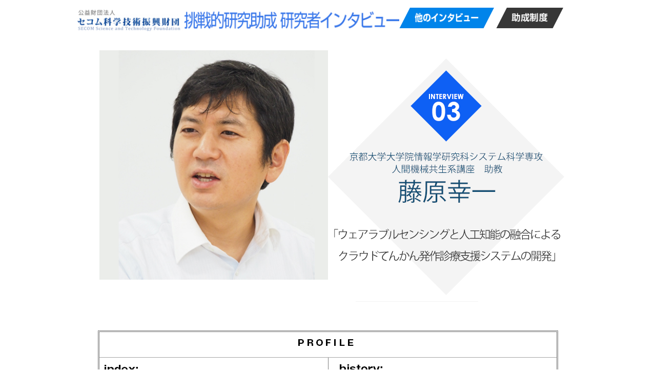

--- FILE ---
content_type: text/html
request_url: https://www.secomzaidan.jp/challenge/interview/cyber/03fujiwara/
body_size: 8759
content:
<!doctype html>
<html>
<head>
<meta http-equiv="X-UA-Compatible" content="IE=edge">
<title>助成研究者情報（藤原幸一先生1）|セコム科学技術振興財団：挑戦的研究助成研究者インタビュー</title>
<meta charset="utf-8">
<meta name="Description" content="京都大学大学院情報学研究科システム科学専攻 人間機械共生系講座　助教　藤原幸一1|セコム科学技術振興財団は、主に安全安心をテーマとした科学技術の振興を目指しています。社会に真の安全安心をもたらすため、専門分野の異なる研究者が共通の目的に向かって討議を重ねていく研究開発、情報交流などをはかります。">
<meta name="robots" content="all">
<meta name="author" content="">
<meta name="viewport" content="width=device-width, initial-scale=1">
<link rel="stylesheet" href="../../../mobile.css" type="text/css" media="screen and (max-width: 480px)">
<link rel="stylesheet" href="../../../style.css" type="text/css" media="screen and (min-width: 480px)">
<!--&#91;if lt IE 9&#93;>
<script src="//cdn.jsdelivr.net/html5shiv/3.7.2/html5shiv.min.js"></script>
<script src="//cdnjs.cloudflare.com/ajax/libs/respond.js/1.4.2/respond.min.js"></script>
<!&#91;endif&#93;-->
<link rel="shortcut icon" href="">
<script src="../../../js/jquery.js"></script>
<script src="../../../js/common.js"></script>
<script src="../../../js/fixHeight.js"></script>
</head>
<body>
<div id="wrapper">
<div id="wrapperInner"><!-- #BeginLibraryItem "/Library/c-hrader.lbi" --><header>
	<div class="head-logo"><a href="https://www.secomzaidan.jp/" class="head-logo-s1"><img src="../../../img/logo.gif" alt=""/></a><a href="../../../index.html" class="head-logo-s2"><img src="../../../img/logo2.gif" alt=""/></a></div>
	<div class="head-menu"><a href="https://www.secomzaidan.jp/interview.html" class="head-menu1"><img src="../../../img/head-link1.png"  alt=""/></a>
	<a href="https://www.secomzaidan.jp/challenge.html" class="head-menu2"><img src="../../../img/head-link2.png"  alt=""/></a></div>
	<div class="clear"><hr></div>
</header><!-- #EndLibraryItem --><div class="section">
  <div class="interview-head ">
		<div class="interview-head-a"><img src="photo.jpg" width="500" height="500" alt=""/></div>
		<div class="interview-head-b"><img src="name.gif" width="470" height="480" alt=""/></div>
		<div class="clear"><hr></div>
	</div>
	<div class="interview-profile">
		<div class="interview-profile-head"><img src="../../../img/profile.gif" width="318" height="27" alt=""/></div>
		<div class="fixHeight">
		<div class="interview-profile-a"><div class="div"><img src="../../../img/index.gif" width="304" height="27" alt=""/>
		<dl><dt>所属</dt>
		  <dd>京都大学大学院情報学研究科システム科学専攻</dd>
		  <div class="clear"><hr></div></dl>
		<dl><dt>職名</dt>
		  <dd>助教</dd>
		  <div class="clear"><hr></div></dl>
		
		<dl><dt>キーワード</dt>
		  <dd>ウェアラブル　心拍　スマートフォン　てんかん学</dd>
		  <div class="clear"><hr></div></dl>
		<dl><dt>助成期間</dt>
		  <dd>平成２９年４月─平成３２年３月</dd>
		  <div class="clear"><hr></div></dl>
		  <a href="http://human.sys.i.kyoto-u.ac.jp/fujiwara/index.html" target="_blank">研究室ホームページ</a>
		</div></div>
		<div class="interview-profile-b"><div class="div"><img src="../../../img/history.gif" width="304" height="45" alt=""/>
		
<dl><dt>2009年3月</dt><dd><p>京都大学大学院 工学研究科 化学工学専攻（博士後期課程）修了</p></dd><div class="clear"><hr></div></dl>
<dl><dt>同年　11月</dt><dd><p>豪カーティン大学　客員研究員</p></dd><div class="clear"><hr></div></dl>
<dl><dt>2010年4月</dt><dd><p>NTTコミュニケーション科学基礎研究所</p></dd><div class="clear"><hr></div></dl>
<dl><dt>2012年7月</dt><dd><p>京都大学大学院情報学研究科システム科学専攻　助教</p></dd><div class="clear"><hr></div></dl>

	
		</div>
		</div>
		</div>
		<div class="clear"><hr></div>
	</div>
	<div class="interview body1">
	
<h3>てんかん患者に対する誤った偏見</h3><section>
<p>２０１２年、てんかん患者の運転する車が歩道に乗り上げ、運転手を含む８人が死亡する事故があり、てんかんと自動車運転との関係が議論となりました。これにより、てんかん患者の運転免許の取得の条件が以前に比べて厳しくなりました。しかし、実際には、てんかん患者による事故の実数は意外に少なく、居眠り運転、飲酒運転、高齢者や若者の無謀運転による事故数のほうが大きく上回っています。てんかん患者の交通社会において特別危険な存在かというと、必ずしもそうではなく、われわれはてんかん患者に対して、誤った偏見をもってしまっているのです。</p>
<div class="sec-img"><img src="image2.png" alt=""/>てんかん患者は偏見の目に晒されていることを説明する藤原先生</div>
	</section>
<h3>患者は１００万人、専門医は４００人</h3><section>
<p>そもそもてんかんとは、どのような病気なのでしょうか。</p>
<p>てんかんは、脳の神経細胞で突然発生する激しい電気的な興奮により繰り返される発作のことをいいます。主な症状はけいれんや意識障害ですが，発作は極めて多彩で､脳のどの部分からてんかん波が放電されるかで、発作の種類が異なります。</p>
<p>てんかん患者は人口の約1％、約１００万人いると言われていますが、専門医は４００人程度しかおりません。しかもほとんどが都会に集中しているので、地方の患者は非専門医による診療を受けているのが現状です。</p>
<p>また、脳波の異常による病気であるため、通常の検査では脳波計を頭に取り付けて状態を測定します。ですが、異常を検知するために、ずっと装着し続けて日常生活をおくることは不可能です。脳波計をつけた状態で、身体を動かしたり、まばたきをするだけでも波形が乱れて測定ができなくなってしまいます。<br>
</p><div class="sec-img"><img src="image3.jpeg" alt=""/>脳のてんかん波は、脳だけでなく心臓からでも検知できる</div>
</section>
<h3>てんかん発作予知アルゴリズムをスマホアプリに実装</h3><section>
<p>そこで私は、てんかん発作を発作起始前に予知するアルゴリズムを開発することに成功しました。脳波ではなく、心臓の心拍数の変動（これをＨＲＶ：Heart Rate Variabilityと言います）を測定するだけです。正確に心電図がとれれば、てんかんの異常を事前に検知することができるのです。脳波計のように多少体を動かしたくらいでは測定ができなくなることはありません。</p>
<p>具体的にいうと、Bluetoothを介してスマートフォンに心拍データを送信できるウェアラブルセンサ（シャツに電極をとりつけ、心電図をとる）を共同開発し、発作予知アルゴリズムをスマートフォンアプリとして実装しました。発作を予知すると、スマートフォンからアラームを発報し、患者に知らせます。患者は１０秒もあれば、運転中でも道路脇に車を停車することができますから、事故は起こらなくなります。</p>
<p>このシステムの活用により予知精度９５％以上の発作予知性能を目指しています。実現すれば、患者にとっては、事故による受傷を防止できたり、就労やレクリエーション活動の社会参加の機会が増すため、心理社会面のQOLが大幅に向上するはずです。また、患者をサポートする家族や周囲の方々も大きな安心が得られます。<br>
</p><div class="sec-img"><img src="image4.jpeg" alt=""/>患者の家族は１００％てんかん発作予知を希望している</div>
</section>
</div>
	<div class="foot-link"><a href="index2.html"><img src="../../../img/next.png" width="325" height="37" alt=""/></a></div>
	</div>

</div></div><!-- #BeginLibraryItem "/Library/c-footer.lbi" --><footer>
<!--footerここから -->
<div id="footer">
<div id="footerInner" class="clearfix">
<div class="foot-menu-cover">

<div class="cj">Copyright(C) SECOM Science and Technology Foundation</div>
</div>
</div>
</div>


<!--footerここまで -->
</footer><!-- #EndLibraryItem --></body>
</html>


--- FILE ---
content_type: text/css
request_url: https://www.secomzaidan.jp/challenge/style.css
body_size: 9430
content:
@charset "utf-8";
/* CSS Document */

/* 全体
============================================================================================================*/
*  {
	padding : 0px;
	margin : 0px;
	width: auto;
}

.mb{
	display: none;
}

.foot-link:after,.index-body:after{
 content: '先生の所属や肩書きは取材当時のものです。';
 display: block;
 color: rgba(255,95,0,1.00);
 padding-top: 0px;
 text-align: center;
}

/* body
============================================================================================================*/
body   {    
	color:#000000;
	font-size: 13px;
	line-height: 160%;
	font-family:"ヒラギノ角ゴ Pro W3", "Hiragino Kaku Gothic Pro", "メイリオ", Meiryo, Osaka, "ＭＳ Ｐゴシック", "MS PGothic", sans-serif;
	margin-top: 0px;
	background-color: #FFFFFF;

}
.t10 {
	font-size: 90%;
}
.t14 {
	font-size: 110%;
}

.t16 {
	font-size: 140%;
}
img {
	border-style: none;
	height: auto;
	max-width: 100%;
}
a img {
	border-style:none;
}
.clear {
	clear: both;
	padding-top: 0px;
	padding-right: 0px;
	padding-bottom: 0px;
	padding-left: 0px;
}
.clear hr { 
    display: none; 
}
a {
	text-decoration:none;
	color:#003399;
}
a:hover img{
  opacity:0.6;
  filter: alpha(opacity=60);
}
a:hover {
	text-decoration:underline;
	color:#FF6600;
}

.submit {
	text-align: center;
}
.submit input {
	margin: 10px;
	padding: 10px;
}
/* wrapper
============================================================================================================*/

#wrapper {
	margin-left: auto;
	margin-right: auto;
}

.table01 {
	width: 100%;
	background-color: #FFFFFF;
}
.table01 th,.table01 td {
	text-align: left;
	border-top-width: 0px;
	border-right-width: 0px;
	border-bottom-width: 1px;
	border-left-width: 0px;
	border-top-style: dotted;
	border-right-style: dotted;
	border-bottom-style: dotted;
	border-left-style: dotted;
	border-top-color: #999999;
	border-right-color: #999999;
	border-bottom-color: #999999;
	border-left-color: #999999;
	font-size: 110%;
	padding-top: 25px;
	padding-right: 10px;
	padding-bottom: 10px;
	padding-left: 10px;
}
.table01 th {
	width: 150px;
	font-weight: normal;
}
.table01 td {
	border-left-width: 10px;
	border-left-style: solid;
	border-left-color: #FFFFFF;
}
header,.section{
	margin-left: auto;
	margin-right: auto;
	padding-top: 15px;
	padding-bottom: 15px;
	max-width: 992px;
	min-width: 780px;
}
.head-logo {
	float: left;
	width: 64%;
}
.head-menu   {
	float: right;
	width: 36%;
}


.head-menu a {
    position: relative;
    display: inline-block;
    text-decoration: none;
    padding: 0 30px;
    font-size: 19px;
    height: 40px;
    line-height: 40px!;
    vertical-align: middle;
   
    font-size: 20px;
    color: rgb(255, 255, 255);
    transition: .4s;
}

.head-menu1{
	background: #0084ea;
	width: 35%;
}
.head-menu2{
	background: #373737;
	width: 20%;
}

.head-menu a:before {
    position: absolute;
    content: '';
    left: 0;
    top: 0;
    width: 0;
    height: 0;
    border: none;
    border-left: solid 21px white;
    border-bottom: solid 41px transparent;
    z-index: 1;
    transition: .4s;
}

.head-menu a:after {
    position: absolute;
    content: '';
    right: 0;
    top: 0;
    width: 0;
    height: 0;
    border: none;
    border-left: solid 21px transparent;
    border-bottom: solid 41px white;
    z-index: 1;
    transition: .4s;
}

.head-menu a:hover:before, .head-menu a:hover:after{
    border-left-width: 25px;
}

.head-menu a:hover{
    background: #2c3148;
}
.head-menu1 img {
	margin-top: 10px;

}
.head-menu2 img {
	margin-top: 10px;
}
.img {
	margin-left: auto;
	margin-right: auto;
	max-width: 992px;
	min-width: 760px;
}

.img img {
	height: auto;
	width: 100%;
	display: block;
}
.whatsnew {
	background-color: #f2f2f2;
	padding-top: 60px;
	padding-bottom: 30px;
}
.whatsnew h2  {
	text-align: center;
	margin-bottom: 30px;
}
.whatsnew dl  {
	width: 80%;
	margin-left: auto;
	margin-right: auto;
	border-bottom: 1px dotted hsla(0,0%,71%,1.00);
	padding-bottom: 9px;
	padding-top: 8px;
}
.whatsnew dl span {
	font-size: 80%;
	padding-top: 5px;
	padding-right: 10px;
	padding-bottom: 5px;
	padding-left: 10px;
	margin-right: 2px;
	color: hsla(0,0%,100%,1.00);
	line-height: 100%;
}
.inta {
	background-color: hsla(359,100%,43%,1.00);
}
.cyber {
	background-color: hsla(216,90%,24%,1.00);
}



.whatsnew dt {
	width: 40%;
	float: left;
}
.whatsnew dd {
	width: 12%;
	float: left;
}
.index-body h2 {
	margin-bottom: 30px;
	text-align: center;
	padding-top: 30px;
}

.index-body h2  {
}
a .inta-text .inta-text1 {
}
.index-body h3  {
	margin-bottom: 20px;
}
.inta-block {
	margin-bottom: 50px;
}



.inta-box {
	width: 30%;
	float: left;
	margin-left: 5px;
	margin-right: 5px;
	height: 340px;
	overflow-x: hidden;
	overflow-y: hidden;
}

.inta-box-inner {
	position: relative;
}
.inta-box-inner a {
	display: block;
	color: hsla(0,0%,100%,1.00);
}
.inta-no {
	position: absolute;
	width: 110px;
	padding-top: 5px;
	padding-right: 5px;
	padding-bottom: 5px;
	padding-left: 5px;
	background-image: url(img/inta-back.gif);
	font-size: 90%;
	line-height: 100%;
	top: 15px;
}
.inta-text {
	background-image: url(img/inta-back2.png);
	width: 94%;
	position: absolute;
	left: 0px;
	bottom: -20px;
	padding-bottom: 15px;
}
.inta-text span {
	padding-top: 8px;
	padding-right: 7px;
	padding-left: 7px;
	display: block;
	line-height: 110%;
}
.inta-text2 {
	color: hsla(41,100%,61%,1.00);
	text-align: center;
	font-size: 80%;
}
.inta-text3 {
	text-align: center;
	font-weight: bold;
	color: hsla(39,100%,61%,1.00);
	font-size: 140%;
}
.interview-head {
	margin-bottom: 50px;
}
.interview-profile {
	width: 90%;
	margin-left: auto;
	margin-right: auto;
	border: 3px double hsla(0,0%,47%,1.00);
	margin-bottom: 50px;
}
.interview-profile-head {
	text-align: center;
	padding-top: 10px;
	padding-bottom: 10px;
	border-bottom: 1px solid hsla(0,0%,65%,1.00);
	line-height: 100%;
}
.interview-profile-a {
	width: 50%;
	border-right: 1px solid hsla(0,0%,49%,1.00);
	float: left;
}
.interview-profile-b {
	float: right;
	width: 49%;
}
.interview-profile-a .div, .interview-profile-b .div {
	padding-top: 10px;
	padding-right: 10px;
	padding-bottom: 10px;
	padding-left: 10px;
}






.interview-head-a {
	float: left;
	width: 45%;
	margin-left: 5%;
}
.interview-head-b {
	padding-top: 10px;
	width: 50%;
	float: right;
}
.interview-profile-a dl, .interview-profile-b dt {
	margin-bottom: 10px;
}

.interview-profile-a dt  {
	width: 30%;
	float: left;
	display: block;
	color: hsla(211,80%,23%,1.00);
	font-weight: bold;
	margin-left: 2%;
}

.interview-profile-a dd {
	width: 65%;
	float: right;
}
.interview-profile-b dt {
	width: 20%;
	float: left;
	margin-left: 2%;
	display: flex;
	justify-content: space-between;
}
.interview-profile-b dd {
 width: 73%;
 float: right;
}
.interview h3 {
	background-image: url(img/h3.gif);
	background-repeat: no-repeat;
	background-position: left center;
	padding-left: 40px;
	margin-bottom: 20px;
	font-size: 160%;
	
}
.body1 h3{
	color: #0131B5;
}
.body1 .sec-img{
	background-color: hsla(218,73%,26%,1.00);
}

.body2 h3{
	color: #134512;
}
.body2 .sec-img{
	background-color: hsla(101,59%,11%,1.00);
}

.body3 h3{
	color: #2A2A2A;
}
.body3 .sec-img{
	background-color: hsla(0,0%,21%,1.00);
}

.body4 h3{
	color: #1901B5;
}
.body4 .sec-img{
	background-color: hsla(242,72%,26%,1.00);
}
.sec-img {
	width: 90%;
	margin-left: auto;
	margin-right: auto;
	color: hsla(0,0%,100%,1.00);
	text-align: center;
	padding-bottom: 10px;
	margin-bottom: 30px;
}
.sec-img img {
	width: 100%;
	height: auto;
	display: block;
	margin-bottom: 10px;
}
.size40 {width: 40%;}
.size50 {width: 50%;}
.size60 {width: 60%;}
.size70 {width: 70%;}
.size70 {width: 80%;}
.img-left {
	float: left;
	margin-right: 20px;
}


.section section {
	width: 90%;
	margin-left: auto;
	margin-right: auto;
	margin-bottom: 30px;
}
section p {
	text-indent: 15px;
	margin-bottom: 15px;
	line-height: 200%;
}
section .no-indent{
text-indent: 0px;}

.foot-link {
	text-align: center;
}
.small-head {
 margin-bottom: 50px;
 height: 112px;
 display: flex;
 align-items: center;
}

.small-head h2 {
 width: 65%;
 font-weight: normal;
 font-size: 180%;
 line-height: 140%;
 right: 0px;
 bottom: 10px;
}
.index-h3-1,.index-h3-2,.index-h3-3,.index-h3-4{	background-repeat: no-repeat;
	background-position: left top;
	height: 40px;text-indent: -9999px;}

.index-h3-1 {background-image: url(img/cat1-title.png);}
.index-h3-2 {background-image: url(img/cat2-title.png);}
.index-h3-3 {background-image: url(img/cat3-title.png);}
.index-h3-4 {background-image: url(img/cat4-title.png);}
.caution {
 text-align: center;
 margin-bottom: 30px;
 color: #FF2F00;
 display: none;
}
.interview-profile-a .div a {
	margin-left: 2%;
}
footer {
	text-align: center;
	margin-top: 30px;
}
.head-logo-s1 img {
	width: 34%;
	height: auto;
}
.head-logo-s2 img {
	width: 66%;
	height: auto;
}
section ul {
	margin-bottom: 30px;
}

section ul li {
	margin-left: 40px;
}
.small-head img {

}
.news {
 text-align: center;
 margin-bottom: 50px;
 padding-top: 10px;
 padding-right: 10px;
 padding-bottom: 10px;
 padding-left: 10px;
 border: 3px solid hsla(359,100%,61%,1.00);
 border-radius: 5px;
 width: 80%;
 margin-left: auto;
 margin-right: auto;
}
.news h4 {
 border-bottom: 1px dotted hsla(0,0%,69%,1.00);
 font-size: 120%;
 color: hsla(357,100%,22%,1.00);
 margin-bottom: 5px;
}
.sec-img a {
 color: hsla(0,0%,100%,1.00);
 text-decoration: underline;
}
.small-head div {

}
.u-red{border-bottom: solid 2px red;}


--- FILE ---
content_type: text/css
request_url: https://www.secomzaidan.jp/challenge/mobile.css
body_size: 7984
content:
@charset "utf-8";
/* CSS Document */

/* 全体
============================================================================================================*/
*  {
	padding : 0px;
	margin : 0px;
}

.foot-link:after{
 content: '先生の所属や肩書きは取材当時のものです。';
 display: block;
 color: rgba(255,95,0,1.00);
 padding-top: 0px;
 text-align: center;
}

/* body
============================================================================================================*/
body   {    
	color:#000000;
	font-size: 13px;
	line-height: 160%;
	font-family:"ヒラギノ角ゴ Pro W3", "Hiragino Kaku Gothic Pro", "メイリオ", Meiryo, Osaka, "ＭＳ Ｐゴシック", "MS PGothic", sans-serif;
	margin-top: 0px;
	background-color: #FFFFFF;

}
.t10 {
	font-size: 90%;
}
.t14 {
	font-size: 110%;
}

.t16 {
	font-size: 140%;
}
img {
	border-style: none;
	height: auto;
	margin-left: auto;
	margin-right: auto;
	max-width: 100%;
}
a img {
	border-style:none;
}
.clear {
	clear: both;
	padding-top: 0px;
	padding-right: 0px;
	padding-bottom: 0px;
	padding-left: 0px;
}
.clear hr { 
    display: none; 
}
a {
	text-decoration:none;
	color:#003399;
}
a:hover img{
  opacity:0.6;
  filter: alpha(opacity=60);
}
a:hover {
	text-decoration:underline;
	color:#FF6600;
}

.submit {
	text-align: center;
}
.submit input {
	margin: 10px;
	padding: 10px;
}
/* wrapper
============================================================================================================*/

#wrapper {
	margin-left: auto;
	margin-right: auto;
}

.table01 {
	width: 100%;
	background-color: #FFFFFF;
}
.table01 th,.table01 td {
	text-align: left;
	border-top-width: 0px;
	border-right-width: 0px;
	border-bottom-width: 1px;
	border-left-width: 0px;
	border-top-style: dotted;
	border-right-style: dotted;
	border-bottom-style: dotted;
	border-left-style: dotted;
	border-top-color: #999999;
	border-right-color: #999999;
	border-bottom-color: #999999;
	border-left-color: #999999;
	font-size: 110%;
	padding-top: 25px;
	padding-right: 10px;
	padding-bottom: 10px;
	padding-left: 10px;
}
.table01 th {
	width: 150px;
	font-weight: normal;
}
.table01 td {
	border-left-width: 10px;
	border-left-style: solid;
	border-left-color: #FFFFFF;
}
header,.section,.img{
	margin-left: auto;
	margin-right: auto;
	padding-top: 15px;
	padding-bottom: 15px;
	max-width: 480px;
	width: 320px;
}
.head-logo {
	width: 68%;
	float: left;
}
.head-menu a {
	display: block;
	padding-top: 10px;
	padding-right: 5px;
	padding-bottom: 10px;
	padding-left: 5px;
	margin-bottom: 5px;
}

.head-menu   {
	width: 30%;
	float: right;
}



.head-menu1{ background: #0084ea;}
.head-menu2{ background: #373737;}



.head-menu1 img {
	display: block;

}
.head-menu2 img {
	display: block;

}


.whatsnew {
	background-color: #f2f2f2;
	padding-top: 10px;
	padding-bottom: 10px;
}
.whatsnew h2  {
	text-align: center;
	margin-bottom: 10px;
}
.whatsnew dl  {
	margin-left: auto;
	margin-right: auto;
	border-bottom: 1px dotted hsla(0,0%,71%,1.00);
	padding-bottom: 9px;
	padding-top: 8px;
	width: auto;
}
.whatsnew dl span {
	font-size: 80%;
	padding-top: 5px;
	padding-right: 10px;
	padding-bottom: 5px;
	padding-left: 10px;
	margin-right: 2px;
	color: hsla(0,0%,100%,1.00);
	line-height: 100%;
}
.inta {
	background-color: hsla(359,100%,43%,1.00);
}
.cyber {
	background-color: hsla(216,90%,24%,1.00);
}



.whatsnew dt {
	margin-bottom: 10px;

}
.whatsnew dd {
	width: 30%;
	float: left;
}
.index-body h2 {
	margin-bottom: 30px;
	text-align: center;
	padding-top: 30px;
}

.index-body h2  {
}
a .inta-text .inta-text1 {
}
.index-body h3  {
	margin-bottom: 20px;
}
.inta-block {
	margin-bottom: 50px;
}



.inta-box {
	width: 280px;
	margin-left: auto;
	margin-right: auto;
	height: 340px;
	overflow-x: hidden;
	overflow-y: hidden;
	margin-bottom: 20px;
}

.inta-box-inner {
	position: relative;
}
.inta-box-inner a {
	display: block;
	color: hsla(0,0%,100%,1.00);
}
.inta-no {
	position: absolute;
	width: 110px;
	padding-top: 5px;
	padding-right: 5px;
	padding-bottom: 5px;
	padding-left: 5px;
	background-image: url(img/inta-back.gif);
	font-size: 90%;
	line-height: 100%;
	top: 15px;
}
.inta-text {
	background-image: url(img/inta-back2.png);
	width: 100%;
	position: absolute;
	bottom: 0px;
	padding-bottom: 10px;
}
.inta-text span {
	padding-top: 15px;
	padding-right: 10px;
	padding-left: 10px;
	display: block;
	line-height: 110%;
}
.inta-text2 {
	color: hsla(41,100%,61%,1.00);
	text-align: center;
	font-size: 80%;
}
.inta-text3 {
	text-align: center;
	font-weight: bold;
	color: hsla(39,100%,61%,1.00);
	font-size: 140%;
}
.interview-head {
	margin-bottom: 50px;
}
.interview-profile {
	width: 90%;
	margin-left: auto;
	margin-right: auto;
	border: 3px double hsla(0,0%,47%,1.00);
	margin-bottom: 50px;
}
.interview-profile-head {
	text-align: center;
	padding-top: 10px;
	padding-bottom: 10px;
	border-bottom: 1px solid hsla(0,0%,65%,1.00);
	line-height: 100%;
}
.interview-profile-a {
	border-bottom: 1px solid hsla(0,0%,49%,1.00);
	margin-bottom: 15px;
}
.interview-profile-b {
	margin-bottom: 15px;

}
.interview-profile-a .div, .interview-profile-b .div {
	padding-top: 10px;
	padding-right: 10px;
	padding-bottom: 10px;
	padding-left: 10px;
}






.interview-head-a {
	width: 80%;
	margin-left: auto;
	margin-right: auto;
}
.interview-head-b {
	padding-top: 10px;
	width: 90%;
	margin-left: auto;
	margin-right: auto;
}
.interview-profile-a dl, .interview-profile-b dt {
	margin-bottom: 10px;
}

.interview-profile-a dt  {
	width: 38%;
	float: left;
	display: block;
	color: hsla(211,80%,23%,1.00);
	font-weight: bold;
}

.interview-profile-a dd {
	width: 58%;
	float: right;
}
.interview-profile-b dt {
	width: 18%;
	float: left;
	margin-left: 2%;
}
.interview-profile-b dd {
	width: 75%;
	float: right;
}
.interview h3 {
	background-image: url(img/h3.gif);
	background-repeat: no-repeat;
	background-position: left center;
	padding-left: 40px;
	margin-bottom: 20px;
	font-size: 160%;
	
}
.body1 h3{
	color: #0131B5;
}
.body1 .sec-img{
	background-color: hsla(218,73%,26%,1.00);
}

.body2 h3{
	color: #134512;
}
.body2 .sec-img{
	background-color: hsla(101,59%,11%,1.00);
}

.body3 h3{
	color: #2A2A2A;
}
.body3 .sec-img{
	background-color: hsla(0,0%,21%,1.00);
}

.body4 h3{
	color: #1901B5;
	font-size: 120%;
}
.body4 .sec-img{
	background-color: hsla(242,72%,26%,1.00);
}
.sec-img {
	width: 90%;
	margin-left: auto;
	margin-right: auto;
	color: hsla(0,0%,100%,1.00);
	text-align: center;
	padding-bottom: 10px;
	margin-bottom: 30px;
	font-size: 90%;
}
.sec-img img {
	width: 100%;
	height: auto;
	display: block;
	margin-bottom: 10px;
}


.section section {
	width: 90%;
	margin-left: auto;
	margin-right: auto;
	margin-bottom: 30px;
}
section p {
	text-indent: 15px;
	margin-bottom: 15px;
	line-height: 200%;
}
.foot-link {
	text-align: center;
}
.small-head {
	margin-bottom: 50px;
}

.small-head h2 {
	font-weight: normal;
	font-size: 120%;
	line-height: 140%;
}
.head-logo  img  {
	display: block;
}
.index-h3-1,.index-h3-2,.index-h3-3,.index-h3-4{
	background-repeat: no-repeat;
	background-position: left top;
	color: #FFFFFF;
	padding-top: 10px;
	padding-right: 10px;
	padding-bottom: 10px;
	padding-left: 10px;
	font-size: 120%;
	line-height: 140%;
}

.index-h3-1 {
	background-color: #5a83ff;
}
.index-h3-2 {
	background-color: #50af1e;
}
.index-h3-3 {
	background-color: #4e4e4e;
}
.index-h3-4 {
	background-color: #8572ce;
}
.caution {
 text-align: center;
 margin-bottom: 30px;
 color: #FF2F00;
 display: none;
}
footer {
	text-align: center;
	margin-top: 30px;
}
section ul {
	margin-bottom: 30px;
}

section ul li {
	margin-left: 40px;
}
.news {
 text-align: center;
 margin-bottom: 50px;
 padding-top: 10px;
 padding-right: 10px;
 padding-bottom: 10px;
 padding-left: 10px;
 border: 3px solid hsla(359,100%,61%,1.00);
 border-radius: 5px;
 width: 90%;
 margin-left: auto;
 margin-right: auto;
}
.news h4 {
 border-bottom: 1px dotted hsla(0,0%,69%,1.00);
 font-size: 120%;
 color: hsla(357,100%,22%,1.00);
 margin-bottom: 5px;
}
.sec-img a {
 color: hsla(0,0%,100%,1.00);
 text-decoration: underline;
}
.u-red{text-decoration: underline;}
